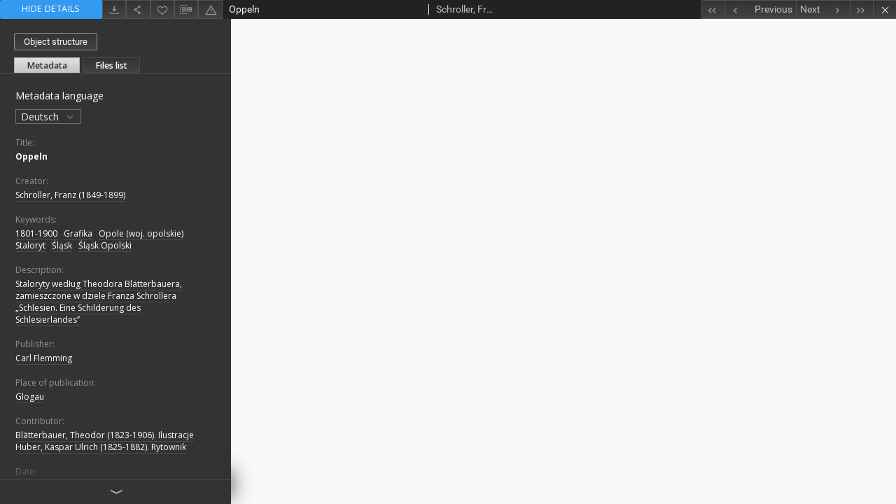

--- FILE ---
content_type: text/html;charset=utf-8
request_url: https://obc.opole.pl/dlibra/publication/6413/edition/5482/content?&ref=struct&meta-lang=de
body_size: 22701
content:
<!doctype html>
<html>
	<head>
		


<meta charset="utf-8">
<meta http-equiv="X-UA-Compatible" content="IE=edge">
<meta name="viewport" content="width=device-width, initial-scale=1">


<title>Opole Digital Library</title>
<meta name="Description" content="Staloryty według Theodora Blätterbauera, zamieszczone w dziele Franza Schrollera „Schlesien. Eine Schilderung des Schlesierlandes”" />

<meta property="og:url"                content="https://obc.opole.pl/dlibra/publication/6413/edition/5482/content?&meta-lang=de" />
<meta property="og:type"               content="Object" />
<meta property="og:title"              content="Opole Digital Library" />
<meta property="og:description"        content="Staloryty według Theodora Blätterbauera, zamieszczone w dziele Franza Schrollera „Schlesien. Eine Schilderung des Schlesierlandes”" />
<meta property="og:image"              content="https://obc.opole.pl/style/dlibra/default/img/items/book-without-img.svg" />

<link rel="icon" type="image/png" href="https://obc.opole.pl/style/common/img/icons/favicon.png" sizes="16x16"> 
<link rel="apple-touch-icon" href="https://obc.opole.pl/style/common/img/icons/apple-touch-icon.png">

<link rel="canonical" href="" />

<link rel="stylesheet" href="https://obc.opole.pl/style/dlibra/default/css/libs.css?@HASH-TOKEN@">
<link rel="stylesheet" href="https://obc.opole.pl/style/dlibra/default/css/main.css?@HASH-TOKEN@">
<link rel="stylesheet" href="https://obc.opole.pl/style/dlibra/default/css/colors.css?@HASH-TOKEN@">
<link rel="stylesheet" href="https://obc.opole.pl/style/dlibra/default/css/custom.css?@HASH-TOKEN@">


					
					
					<script type="text/javascript">
var gaJsHost = (("https:" == document.location.protocol) ? "https://ssl." : "http://www.");
document.write(unescape("%3Cscript src='" + gaJsHost + "google-analytics.com/ga.js' type='text/javascript'%3E%3C/script%3E"));
</script>
<script type="text/javascript">
try {
var pageTracker = _gat._getTracker("UA-12041376-4");
pageTracker._trackPageview();
} catch(err) {}</script>

<!-- Google Tag Manager -->
<script>(function(w,d,s,l,i){w[l]=w[l]||[];w[l].push({'gtm.start':
new Date().getTime(),event:'gtm.js'});var f=d.getElementsByTagName(s)[0],
j=d.createElement(s),dl=l!='dataLayer'?'&l='+l:'';j.async=true;j.src=
'https://www.googletagmanager.com/gtm.js?id='+i+dl;f.parentNode.insertBefore(j,f);
})(window,document,'script','dataLayer','GTM-NJZBZKG');</script>
<!-- End Google Tag Manager -->

			</head>

	<body class="fixed show-content">

					



<section>
<div id="show-content" tabindex="-1" data-oaiurl="https://obc.opole.pl/dlibra/oai-pmh-repository.xml?verb=GetRecord&metadataPrefix=mets&identifier=oai:obc.opole.pl:5482" data-editionid="5482" data-formatid="2">
    <div>
        <aside class="show-content__top-container" js-top>
            <div class="show-content__details-container">
                <div class="show-content__close-container">
                  <button type="button" class="info-close opened" js-toggle-info
											data-close="Hide details"
											data-show="Show details">
                    Hide details
                  </button>
                </div>
                <ul class="show-content__buttons-list">
										    <li class="buttons-list__item">
                                                            <a class="buttons-list__item--anchor js-analytics-content" title="Download" href="https://obc.opole.pl/Content/5482/download/" download>
                                    <span class="dlibra-icon-download"></span>
                                </a>
                            					    </li>
					
                    <li class="share buttons-list__item">
                      <div class="a2a_kit">
                        <a title="Share" class="a2a_dd buttons-list__item--anchor" href="https://www.addtoany.com/share">
													<span class="dlibra-icon-share"></span>
                        </a>
                      </div>
                    </li>

                    <li class="buttons-list__item">
                        <button type="button" title="Add to favorites"
													data-addToFav="Add to favorites"
													data-deleteFromFav="Remove from favorites"
													data-ajaxurl="https://obc.opole.pl/dlibra/ajax.xml"
													data-ajaxparams="wid=Actions&pageId=publication&actionId=AddToFavouriteAction&eid=5482"
													data-addedtofavlab="Added to favourities."
													data-removedfromfavlab="Removed from favourities"
													data-onlylogged="You have to be logged in"
													data-error="An error occured during adding to favourites"
													href=""
													js-add-fav
													class=" buttons-list__item--button">
													<span class="dlibra-icon-heart"></span>
                        </button>
                    </li>

																				
										<li class="buttons-list__item">
											<div class="dropdown">
												<button class="dropdown-toggle buttons-list__item--button buttons-list__item--button-bib" type="button" data-toggle="dropdown"
													title="Download bibliography description">
													<span class="dlibra-icon-bib"></span>
												</button>
												<ul class="object__dropdown-bib dropdown-menu pull-left">
													<li>
														<a href="https://obc.opole.pl/dlibra/dlibra.ris?type=e&id=5482">
															ris
														</a>
													</li>
													<li>
														<a href="https://obc.opole.pl/dlibra/dlibra.bib?type=e&id=5482">
															BibTeX
														</a>
													</li>
												</ul>
											</div>
										</li>

										<li class="buttons-list__item">
											<a title="Report an error" href="https://obc.opole.pl/dlibra/report-problem?id=5482" class="buttons-list__item--anchor">
												<span class="dlibra-icon-warning"></span>
											</a>
										</li>

					                </ul>
            </div>
            <div class="show-content__title-container">
                <div>
																														<h1 class="show-content__main-header"> Oppeln</h1>
																								<h2 class="show-content__subheader">
															Schroller, Franz (1849-1899)														</h2>
											                </div>
                <ul class="show-content__object-navigation" data-pageid="5482">
																			<li class="object-navigation__item " data-pageid="5464">
						<a class="arrow-container" title="First object on the list" href="https://obc.opole.pl/dlibra/publication/6395/edition/5464/content?&amp;ref=struct">
							<span class="dlibra-icon-chevron-left icon"></span>
							<span class="dlibra-icon-chevron-left icon-second"></span>
						</a>
					</li>
										

					<li class="object-navigation__item " data-pageid="5481">
						<a title="Previous object on the list" href="https://obc.opole.pl/dlibra/publication/6412/edition/5481/content?&amp;ref=struct">
							<div class="arrow-container">
							<span class="dlibra-icon-chevron-left left"></span>
							</div>
							<span class="text-info">Previous</span>
						</a>
					</li>
					



					
					<li class="object-navigation__item " data-pageid="5483">

						<a title="Next object on the list" href="https://obc.opole.pl/dlibra/publication/6414/edition/5483/content?&amp;ref=struct">
						<span class="text-info">Next</span>
						<div class="arrow-container">
							<span class="dlibra-icon-chevron-right right"></span>
							</div>
						</a>
					</li>
															<li class="object-navigation__item " data-pageid="5547">
						<a class="arrow-container" title="Last object on the list" href="https://obc.opole.pl/dlibra/publication/6479/edition/5547/content?&amp;ref=struct">
							<span class="dlibra-icon-chevron-right icon"></span>
							<span class="dlibra-icon-chevron-right icon-second"></span>
						</a>
					</li>
																					<li class="object-navigation__item show-content__close">
					<a class="arrow-container" title="Close" href="https://obc.opole.pl/dlibra/publication/6413/edition/5482#structure"></a>
				</li>
                </ul>
            </div>
        </aside>
    </div>
    <div>
        <article>

        <section class="show-content__details-column opened" js-details-column>

												<a href="https://obc.opole.pl/dlibra/publication/6413/edition/5482#structure" class="show-content__group-object-btn">Object structure</a>
						

						<ul class="nav nav-tabs details__tabs" id="myTab">
                <li class="active details__tabs-item" js-tab-switch>
                    <button type="button" data-target="#metadata" data-toggle="tab">Metadata</button>
                </li>
                <li class="details__tabs-item" js-tab-switch>
                    <button type="button" data-target="#files" data-toggle="tab">Files list</button>
                </li>
            </ul>

            <div class="tab-content details__tabs-content" js-tabs-content>
                <div class="tab-pane details__tabs-pane active" id="metadata" js-tab>
                    <div>
                        <div class="show-content__details-top-wrapper">
                            <div class="dropdown details__lang">
                              								<p class="details__lang-label">Metadata language</p>
								<button class="details__lang-toggle dropdown-toggle" type="button" data-toggle="dropdown">
									Deutsch
									<span class="dlibra-icon-chevron-down"></span>
								</button>
								<ul class="details__lang__dropdown-menu dropdown-menu">
																										<li>
										<a href="https://obc.opole.pl/dlibra/publication/6413/edition/5482/content?&amp;ref=struct&meta-lang=pl">
										Polski
										</a>
									</li>
																																																				<li>
										<a href="https://obc.opole.pl/dlibra/publication/6413/edition/5482/content?&amp;ref=struct&meta-lang=en">
										English
										</a>
									</li>
																									</ul>
                                                          </div>
                        </div>

                        <div>
                                                            			<h4 class="details__header">Title:</h4>
		<p class="details__text title">
						
																			<a href="https://obc.opole.pl//dlibra/metadatasearch?action=AdvancedSearchAction&type=-3&val1=Title:%22Oppeln%22"
					title="">
					Oppeln</a>
					      		</p>
				                                                            			<h4 class="details__header">Creator:</h4>
		<p class="details__text ">
						
																			<a href="https://obc.opole.pl//dlibra/metadatasearch?action=AdvancedSearchAction&type=-3&val1=Creator:%22Schroller%2C+Franz+%5C(1849%5C-1899%5C)%22"
					title="">
					Schroller, Franz (1849-1899)</a>
					      		</p>
				                                                            			<h4 class="details__header">Keywords:</h4>
		<p class="details__text ">
						
																			<a href="https://obc.opole.pl//dlibra/metadatasearch?action=AdvancedSearchAction&type=-3&val1=Subject:%221801%5C-1900%22"
					title="">
					1801-1900</a>
					      		; 
																			<a href="https://obc.opole.pl//dlibra/metadatasearch?action=AdvancedSearchAction&type=-3&val1=Subject:%22Grafika%22"
					title="">
					Grafika</a>
					      		; 
																			<a href="https://obc.opole.pl//dlibra/metadatasearch?action=AdvancedSearchAction&type=-3&val1=Subject:%22Opole+%5C(woj.+opolskie%5C)%22"
					title="">
					Opole (woj. opolskie)</a>
					      		; 
																			<a href="https://obc.opole.pl//dlibra/metadatasearch?action=AdvancedSearchAction&type=-3&val1=Subject:%22Staloryt%22"
					title="">
					Staloryt</a>
					      		; 
																			<a href="https://obc.opole.pl//dlibra/metadatasearch?action=AdvancedSearchAction&type=-3&val1=Subject:%22%C5%9Al%C4%85sk%22"
					title="">
					&#346;l&#261;sk</a>
					      		; 
																			<a href="https://obc.opole.pl//dlibra/metadatasearch?action=AdvancedSearchAction&type=-3&val1=Subject:%22%C5%9Al%C4%85sk+Opolski%22"
					title="">
					&#346;l&#261;sk Opolski</a>
					      		</p>
				                                                            			<h4 class="details__header">Description:</h4>
		<p class="details__text ">
						
											<span>Staloryty według Theodora Blätterbauera, zamieszczone w dziele Franza Schrollera „Schlesien. Eine Schilderung des Schlesierlandes”</span>
					      		</p>
				                                                            			<h4 class="details__header">Publisher:</h4>
		<p class="details__text ">
						
																			<a href="https://obc.opole.pl//dlibra/metadatasearch?action=AdvancedSearchAction&type=-3&val1=Publisher:%22Carl+Flemming%22"
					title="">
					Carl Flemming</a>
					      		</p>
												<h4 class="details__header">Place of publication:</h4>
		<p class="details__text ">
						
																			<a href="https://obc.opole.pl//dlibra/metadatasearch?action=AdvancedSearchAction&type=-3&val1=Place:%22Glogau%22"
					title="">
					Glogau</a>
					      		</p>
							                                                            			<h4 class="details__header">Contributor:</h4>
		<p class="details__text ">
						
																			<a href="https://obc.opole.pl//dlibra/metadatasearch?action=AdvancedSearchAction&type=-3&val1=Contributor:%22Bl%C3%A4tterbauer%2C+Theodor+%5C(1823%5C-1906%5C).+Ilustracje%22"
					title="">
					Bl&auml;tterbauer, Theodor (1823-1906). Ilustracje</a>
					      		; 
																			<a href="https://obc.opole.pl//dlibra/metadatasearch?action=AdvancedSearchAction&type=-3&val1=Contributor:%22Huber%2C+Kaspar+Ulrich+%5C(1825%5C-1882%5C).+Rytownik%22"
					title="">
					Huber, Kaspar Ulrich (1825-1882). Rytownik</a>
					      		</p>
				                                                            			<h4 class="details__header">Date:</h4>
		<p class="details__text ">
						
																			<a href="https://obc.opole.pl//dlibra/metadatasearch?action=AdvancedSearchAction&type=-3&val1=Date:18870101~18871231"
					title="Jan 1, 1887 - Dec 31, 1887">
					1887</a>
					      		</p>
				                                                            			<h4 class="details__header">Resource Type:</h4>
		<p class="details__text ">
						
																			<a href="https://obc.opole.pl//dlibra/metadatasearch?action=AdvancedSearchAction&type=-3&val1=Type:%22Grafik%22"
					title="">
					Grafik</a>
					      		</p>
				                                                            			<h4 class="details__header">Format:</h4>
		<p class="details__text ">
						
																			<a href="https://obc.opole.pl//dlibra/metadatasearch?action=AdvancedSearchAction&type=-3&val1=Format:%22application%5C%2Fpdf%22"
					title="">
					application/pdf</a>
					      		</p>
				                                                            			<h4 class="details__header">Original Identifier:</h4>
		<p class="details__text ">
						
																			<a href="https://obc.opole.pl//dlibra/metadatasearch?action=AdvancedSearchAction&type=-3&val1=Source:%22931+R%22"
					title="">
					931 R</a>
					      		</p>
				                                                            			<h4 class="details__header">Language:</h4>
		<p class="details__text ">
						
																			<a href="https://obc.opole.pl//dlibra/metadatasearch?action=AdvancedSearchAction&type=-3&val1=Language:%22niemiecki%22"
					title="">
					niemiecki</a>
					      		</p>
				                                                            			<h4 class="details__header">Rights Management:</h4>
		<p class="details__text ">
						
																			<a href="https://obc.opole.pl//dlibra/metadatasearch?action=AdvancedSearchAction&type=-3&val1=Rights:%22Wojew%C3%B3dzka+Biblioteka+Publiczna+w+Opolu%22"
					title="">
					Wojew&oacute;dzka Biblioteka Publiczna w Opolu</a>
					      		</p>
				                                                            			<h4 class="details__header">Tags:</h4>
		<p class="details__text ">
						
																			<a href="https://obc.opole.pl//dlibra/metadatasearch?action=AdvancedSearchAction&type=-3&val1=Tags:%22Zdigitalizowano+w+ramach+projektu+%E2%80%9ERozw%C3%B3j+Pracowni+Digitalizacji+WBP+w+Opolu%E2%80%9D+dofinansowanego+ze+%C5%9Brodk%C3%B3w+Wieloletniego+Programu+Rz%C4%85dowego+Kultura%5C%2B+%E2%80%9EDigitalizacja+2013%E2%80%9D%22"
					title="">
					Zdigitalizowano w ramach projektu &bdquo;Rozw&oacute;j Pracowni Digitalizacji WBP w Opolu&rdquo; dofinansowanego ze &#347;rodk&oacute;w Wieloletniego Programu Rz&#261;dowego Kultura+ &bdquo;Digitalizacja 2013&rdquo;</a>
					      		</p>
				                                                    </div>


                    </div>
				</div>

                <div class="tab-pane details__tabs-pane" id="files" js-tab>
                  <ul id="publicationFiles" class="pub-list">
				  </ul>
                </div>
            </div>
						<div class="details__more-button hidden" js-more-button>
							<span class="dlibra-icon-chevron-long-down"></span>
						</div>
        </section>

        <section>
            <div class="show-content__iframe-wrapper opened" js-iframe-wrapper>
            												<iframe tabindex="-1" id="js-main-frame" width="100%" height="100%" src="https://obc.opole.pl//Content/5482/PDF/00000020.pdf" allowfullscreen>
						</iframe>
					            	            </div>
        </section>

    </article>
    </div>
</div>
</section>
<div class="modal fade modal--addToFav" tabindex="-1" role="dialog" js-modal='addToFav'>
  <div class="modal-dialog" role="document">
    <div class="modal-content">
      <div class="modal-body">
        <p js-addToFav-text></p>
      </div>
      <div class="modal-footer pull-right">
        <button type="button" class="modal-button" data-dismiss="modal">Ok</button>
      </div>
			<div class="clearfix"></div>
    </div><!-- /.modal-content -->
  </div><!-- /.modal-dialog -->
</div><!-- /.modal -->


<div class="modal fade modal--access" tabindex="-1" role="dialog" js-modal="access">
  <div class="modal-dialog" role="document" js-modal-inner>
    <div class="modal-content">
      <button type="button" class="modal-close" data-dismiss="modal" aria-label="Close"></button>
      <div class="modal-header">
        <h4 class="modal-title">Secured publication</h4>
      </div>
			<form id="sendPermissionRequestForm" action="javascript:void(0)">
				<div class="modal-body">
					 <p class="modal-desc">This publication is unavailable to your account. If you have more privileged account please try to use it
or contact with the institution connected to this digital library.</p>
					 <label class="modal-label" for="userEmail">Type your email<sup>*</sup></label>
					 <input class="modal-input" required type="email" name="userEmail" id="userEmail" value="" >
					 <input type="hidden" name="editionId" value="5482" id="editionId">
					 <input type="hidden" name="publicationId" value="6413" id="publicationId">
					 <label class="modal-label" for="requestReason">Type your reason<sup>*</sup></label>
					 <textarea class="modal-textarea" required name="requestReason" id="requestReason" cols="50" rows="5" ></textarea>
					 <input type="hidden" name="homeURL" id="homeURL" value="https://obc.opole.pl/dlibra">
				</div>
				<div class="modal-footer">
					<button class="modal-dismiss" type="button" class="btn btn-default" data-dismiss="modal">Cancel</button>
					<button class="modal-submit" js-send-request>Send</button>
				</div>
		 </form>
    </div><!-- /.modal-content -->
  </div><!-- /.modal-dialog -->
  <div class="modal-more hidden" js-modal-more></div>
</div><!-- /.modal -->

<script>
  var a2a_config = a2a_config || {};
  a2a_config.onclick = 1;
  a2a_config.locale = "pl";
  a2a_config.color_main = "404040";
  a2a_config.color_border = "525252";
  a2a_config.color_link_text = "f1f1f1";
  a2a_config.color_link_text_hover = "f1f1f1";
  a2a_config.color_bg = "353535";
  a2a_config.icon_color = "#4e4e4e";
	a2a_config.num_services = 6;
	a2a_config.prioritize = ["facebook", "wykop", "twitter", "pinterest", "email", "gmail"];
</script>
<script async src="https://static.addtoany.com/menu/page.js"></script>



					  <div class="modal--change-view modal fade"  tabindex="-1" role="dialog" js-modal='changeView'>
    <div class="modal-dialog" js-modal-inner>
    <div class="modal-content">
        <button type="button" class="modal-close" data-dismiss="modal" aria-label="Close"></button>
        <div class="modal-header">
          <h4 class="modal-title">How would you like to display the object?</h4>
        </div>
        <div class="modal-body">
                    	                                      <div class="viewMode__section">
              <label class="viewMode__accordion-trigger" js-viewmode-trigger="checked">
                  <input name="viewMode" checked js-viewMode-option class="viewMode__radio" type="radio" data-contenturl="https://obc.opole.pl/Content/5482/PDF/00000020.pdf?format_id=2" data-value="browser">
                  <span>Let My browser handle publication's content.</span>
              </label>

              <div class="viewMode__accordion-wrapper open" js-viewmode-wrapper>
                              </div>
            </div>
                              </div>
        <div class="modal-footer">
          <div class="viewMode__remember">
            <label>
              <input class="viewMode__checkbox" remember-mode-checkbox type="checkbox" data-cookiename="handler_application/pdf_false" data-cookiettl="604800000" data-cookiepath="'/'" checked> <span>Remember my choice</span>
            </label>
          </div>
          <a href="" class="viewMode__submit pull-right" js-viewMode-select>Apply</a>
          <div class="clearfix"></div>

        </div>
        </div>
      </div>
  </div><!-- /.modal -->

		
		<script src="https://obc.opole.pl/style/dlibra/default/js/script-jquery.min.js" type="text/javascript"></script>
		<script src="https://obc.opole.pl/style/dlibra/default/js/libs.min.js?@HASH-TOKEN@" type="text/javascript"></script>
		<script src="https://obc.opole.pl/style/dlibra/default/js/main.min.js?@HASH-TOKEN@" type="text/javascript"></script>
	</body>
</html>


--- FILE ---
content_type: text/xml;charset=utf-8
request_url: https://obc.opole.pl/dlibra/oai-pmh-repository.xml?verb=GetRecord&metadataPrefix=mets&identifier=oai:obc.opole.pl:5482
body_size: 9182
content:
<?xml version="1.0" encoding="utf-8"?>
<?xml-stylesheet type="text/xsl" href="https://obc.opole.pl/style/common/xsl/oai-style.xsl"?>
<OAI-PMH xmlns="http://www.openarchives.org/OAI/2.0/" 
         xmlns:xsi="http://www.w3.org/2001/XMLSchema-instance"
         xsi:schemaLocation="http://www.openarchives.org/OAI/2.0/
         http://www.openarchives.org/OAI/2.0/OAI-PMH.xsd">
	<responseDate>2026-01-17T21:29:06Z</responseDate>
	<request identifier="oai:obc.opole.pl:5482" metadataPrefix="mets" verb="GetRecord">
	https://obc.opole.pl/oai-pmh-repository.xml</request>
	<GetRecord>
	
  <record>
	<header>
		<identifier>oai:obc.opole.pl:5482</identifier>
	    <datestamp>2023-07-31T10:06:42Z</datestamp>
		  <setSpec>dLibraDigitalLibrary:cultural_heritage</setSpec> 	      <setSpec>dLibraDigitalLibrary</setSpec> 	      <setSpec>dLibraDigitalLibrary:Opole</setSpec> 	      <setSpec>dLibraDigitalLibrary:cultural_heritage:graphics</setSpec> 	    </header>
		<metadata>
	<mets LABEL="Oppeln" xmlns="http://www.loc.gov/METS/" xmlns:xlink="http://www.w3.org/1999/xlink" xmlns:xsi="http://www.w3.org/2001/XMLSchema-instance" xsi:schemaLocation="http://www.loc.gov/METS/ http://www.loc.gov/standards/mets/mets.xsd">
 <dmdSec ID="dmd0">
  <mdWrap MIMETYPE="text/xml" MDTYPE="OTHER" OTHERMDTYPE="dlibra_avs" LABEL="Local Metadata">
   <xmlData><dlibra_avs:metadataDescription xmlns:dlibra_avs="https://obc.opole.pl/" xmlns:xsi="http://www.w3.org/2001/XMLSchema-instance" xsi:schemaLocation="https://obc.opole.pl/ https://obc.opole.pl/dlibra/attribute-schema.xsd">
<dlibra_avs:DC>
<dlibra_avs:Title>
<value><![CDATA[Oppeln]]></value>
</dlibra_avs:Title>
<dlibra_avs:Creator><![CDATA[Schroller, Franz (1849-1899)]]></dlibra_avs:Creator>
<dlibra_avs:Subject><![CDATA[1801-1900]]></dlibra_avs:Subject>
<dlibra_avs:Subject><![CDATA[Grafika]]></dlibra_avs:Subject>
<dlibra_avs:Subject><![CDATA[Opole (woj. opolskie)]]></dlibra_avs:Subject>
<dlibra_avs:Subject><![CDATA[Staloryt]]></dlibra_avs:Subject>
<dlibra_avs:Subject><![CDATA[Śląsk]]></dlibra_avs:Subject>
<dlibra_avs:Subject><![CDATA[Śląsk Opolski]]></dlibra_avs:Subject>
<dlibra_avs:Description>
<value><![CDATA[Staloryty według Theodora Blätterbauera, zamieszczone w dziele Franza Schrollera „Schlesien. Eine Schilderung des Schlesierlandes”]]></value>
<dlibra_avs:wwwDesc xml:lang="pl"><![CDATA[Zdigitalizowano w ramach projektu „Rozwój Pracowni Digitalizacji WBP w Opolu” dofinansowanego ze środków Wieloletniego Programu Rządowego Kultura+ „Digitalizacja 2013”]]></dlibra_avs:wwwDesc>
</dlibra_avs:Description>
<dlibra_avs:Publisher>
<value><![CDATA[Carl Flemming]]></value>
<dlibra_avs:Place><![CDATA[Glogau]]></dlibra_avs:Place>
</dlibra_avs:Publisher>
<dlibra_avs:Contributor><![CDATA[Blätterbauer, Theodor (1823-1906). Ilustracje]]></dlibra_avs:Contributor>
<dlibra_avs:Contributor><![CDATA[Huber, Kaspar Ulrich (1825-1882). Rytownik]]></dlibra_avs:Contributor>
<dlibra_avs:Date><![CDATA[1887]]></dlibra_avs:Date>
<dlibra_avs:Type xml:lang="de"><![CDATA[Grafik]]></dlibra_avs:Type>
<dlibra_avs:Type xml:lang="en"><![CDATA[graphic]]></dlibra_avs:Type>
<dlibra_avs:Type xml:lang="pl"><![CDATA[grafika]]></dlibra_avs:Type>
<dlibra_avs:Format><![CDATA[application/pdf]]></dlibra_avs:Format>
<dlibra_avs:Source><![CDATA[931 R]]></dlibra_avs:Source>
<dlibra_avs:Language><![CDATA[niemiecki]]></dlibra_avs:Language>
<dlibra_avs:Rights><![CDATA[Wojewódzka Biblioteka Publiczna w Opolu]]></dlibra_avs:Rights>
<dlibra_avs:Tags><![CDATA[Zdigitalizowano w ramach projektu „Rozwój Pracowni Digitalizacji WBP w Opolu” dofinansowanego ze środków Wieloletniego Programu Rządowego Kultura+ „Digitalizacja 2013”]]></dlibra_avs:Tags>
<dlibra_avs:Sponsor xml:lang="pl"><![CDATA[Zdigitalizowano w ramach projektu „Rozwój Pracowni Digitalizacji WBP w Opolu” dofinansowanego ze środków Wieloletniego Programu Rządowego Kultura+ „Digitalizacja 2013”]]></dlibra_avs:Sponsor>
</dlibra_avs:DC>
</dlibra_avs:metadataDescription>
</xmlData>
  </mdWrap>
 </dmdSec>
 <dmdSec ID="dmd1">
  <mdWrap MIMETYPE="text/xml" MDTYPE="DC" LABEL="Dublin Core Metadata">
   <xmlData><dc:dc xmlns:dc="http://purl.org/dc/elements/1.1/">
<dc:title xml:lang="de"><![CDATA[Oppeln]]></dc:title>
<dc:title xml:lang="en"><![CDATA[Oppeln]]></dc:title>
<dc:title xml:lang="pl"><![CDATA[Oppeln]]></dc:title>
<dc:creator xml:lang="de"><![CDATA[Schroller, Franz (1849-1899)]]></dc:creator>
<dc:creator xml:lang="en"><![CDATA[Schroller, Franz (1849-1899)]]></dc:creator>
<dc:creator xml:lang="pl"><![CDATA[Schroller, Franz (1849-1899)]]></dc:creator>
<dc:subject xml:lang="de"><![CDATA[1801-1900]]></dc:subject>
<dc:subject xml:lang="de"><![CDATA[Grafika]]></dc:subject>
<dc:subject xml:lang="de"><![CDATA[Opole (woj. opolskie)]]></dc:subject>
<dc:subject xml:lang="de"><![CDATA[Staloryt]]></dc:subject>
<dc:subject xml:lang="de"><![CDATA[Śląsk]]></dc:subject>
<dc:subject xml:lang="de"><![CDATA[Śląsk Opolski]]></dc:subject>
<dc:subject xml:lang="en"><![CDATA[1801-1900]]></dc:subject>
<dc:subject xml:lang="en"><![CDATA[Grafika]]></dc:subject>
<dc:subject xml:lang="en"><![CDATA[Opole (woj. opolskie)]]></dc:subject>
<dc:subject xml:lang="en"><![CDATA[Staloryt]]></dc:subject>
<dc:subject xml:lang="en"><![CDATA[Śląsk]]></dc:subject>
<dc:subject xml:lang="en"><![CDATA[Śląsk Opolski]]></dc:subject>
<dc:subject xml:lang="pl"><![CDATA[1801-1900]]></dc:subject>
<dc:subject xml:lang="pl"><![CDATA[Grafika]]></dc:subject>
<dc:subject xml:lang="pl"><![CDATA[Opole (woj. opolskie)]]></dc:subject>
<dc:subject xml:lang="pl"><![CDATA[Staloryt]]></dc:subject>
<dc:subject xml:lang="pl"><![CDATA[Śląsk]]></dc:subject>
<dc:subject xml:lang="pl"><![CDATA[Śląsk Opolski]]></dc:subject>
<dc:description xml:lang="de"><![CDATA[Staloryty według Theodora Blätterbauera, zamieszczone w dziele Franza Schrollera „Schlesien. Eine Schilderung des Schlesierlandes”]]></dc:description>
<dc:description xml:lang="en"><![CDATA[Staloryty według Theodora Blätterbauera, zamieszczone w dziele Franza Schrollera „Schlesien. Eine Schilderung des Schlesierlandes”]]></dc:description>
<dc:description xml:lang="pl"><![CDATA[Staloryty według Theodora Blätterbauera, zamieszczone w dziele Franza Schrollera „Schlesien. Eine Schilderung des Schlesierlandes”]]></dc:description>
<dc:publisher xml:lang="de"><![CDATA[Carl Flemming]]></dc:publisher>
<dc:publisher xml:lang="en"><![CDATA[Carl Flemming]]></dc:publisher>
<dc:publisher xml:lang="pl"><![CDATA[Carl Flemming]]></dc:publisher>
<dc:contributor xml:lang="de"><![CDATA[Blätterbauer, Theodor (1823-1906). Ilustracje]]></dc:contributor>
<dc:contributor xml:lang="de"><![CDATA[Huber, Kaspar Ulrich (1825-1882). Rytownik]]></dc:contributor>
<dc:contributor xml:lang="en"><![CDATA[Blätterbauer, Theodor (1823-1906). Ilustracje]]></dc:contributor>
<dc:contributor xml:lang="en"><![CDATA[Huber, Kaspar Ulrich (1825-1882). Rytownik]]></dc:contributor>
<dc:contributor xml:lang="pl"><![CDATA[Blätterbauer, Theodor (1823-1906). Ilustracje]]></dc:contributor>
<dc:contributor xml:lang="pl"><![CDATA[Huber, Kaspar Ulrich (1825-1882). Rytownik]]></dc:contributor>
<dc:date xml:lang="de"><![CDATA[1887]]></dc:date>
<dc:date xml:lang="en"><![CDATA[1887]]></dc:date>
<dc:date xml:lang="pl"><![CDATA[1887]]></dc:date>
<dc:type xml:lang="de"><![CDATA[Grafik]]></dc:type>
<dc:type xml:lang="en"><![CDATA[graphic]]></dc:type>
<dc:type xml:lang="pl"><![CDATA[grafika]]></dc:type>
<dc:format xml:lang="de"><![CDATA[application/pdf]]></dc:format>
<dc:format xml:lang="en"><![CDATA[application/pdf]]></dc:format>
<dc:format xml:lang="pl"><![CDATA[application/pdf]]></dc:format>
<dc:identifier><![CDATA[https://obc.opole.pl/dlibra/docmetadata?showContent=true&id=5482]]></dc:identifier>
<dc:identifier><![CDATA[oai:obc.opole.pl:5482]]></dc:identifier>
<dc:source xml:lang="de"><![CDATA[931 R]]></dc:source>
<dc:source xml:lang="en"><![CDATA[931 R]]></dc:source>
<dc:source xml:lang="pl"><![CDATA[931 R]]></dc:source>
<dc:language xml:lang="de"><![CDATA[niemiecki]]></dc:language>
<dc:language xml:lang="en"><![CDATA[niemiecki]]></dc:language>
<dc:language xml:lang="pl"><![CDATA[niemiecki]]></dc:language>
<dc:rights xml:lang="de"><![CDATA[Wojewódzka Biblioteka Publiczna w Opolu]]></dc:rights>
<dc:rights xml:lang="en"><![CDATA[Wojewódzka Biblioteka Publiczna w Opolu]]></dc:rights>
<dc:rights xml:lang="pl"><![CDATA[Wojewódzka Biblioteka Publiczna w Opolu]]></dc:rights>
</dc:dc>
</xmlData>
  </mdWrap>
 </dmdSec>
 <fileSec>
  <fileGrp ID="PDF_original" USE="original">
   <file ID="PDF_original0" MIMETYPE="application/pdf">
    <FLocat LOCTYPE="URL" xlink:type="simple" xlink:href="https://obc.opole.pl/Content/5482/PDF/00000020.pdf"/>
   </file>
  </fileGrp>
 </fileSec>
 <structMap TYPE="PHYSICAL">
  <div ID="PDF_physicalStructure" DMDID="dmd1 dmd0" TYPE="files">
   <div ID="dir.PDF." TYPE="directory">
    <div ID="PDF_phys0" TYPE="file">
     <fptr FILEID="PDF_original0"/>
    </div>
   </div>
  </div>
 </structMap>
</mets>

</metadata>
	  </record>	</GetRecord>
</OAI-PMH>
